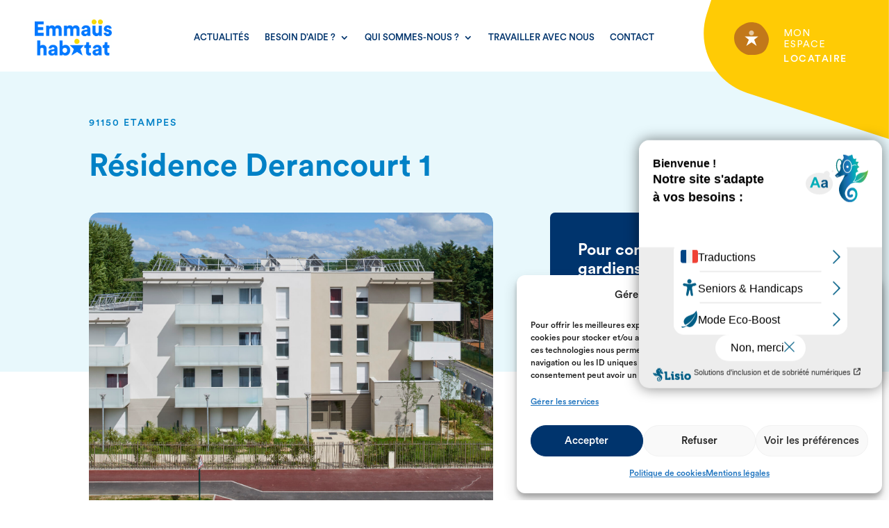

--- FILE ---
content_type: text/css
request_url: https://www.emmaus-habitat.fr/wp-content/themes/Divi-child-theme/style.css?ver=4.27.4
body_size: 1470
content:
/*
Theme Name: Divi Child theme of Divi
Theme URI: 
Description: Child theme of Divi theme for the Divi theme
Author: <a href="http://www.elegantthemes.com">Elegant Themes</a>
Author URI: 
Template: Divi
Version: 3.0.98
*/

/* Generated by Orbisius Child Theme Creator (https://orbisius.com/products/wordpress-plugins/orbisius-child-theme-creator/) on Mon, 21 Dec 2020 11:29:33 +0000 */ 
/* The plugin now uses the recommended approach for loading the css files.*/

.section-code-bottom, .section-code-bottom .et_pb_row{
	padding: 0!important;
}
.section-code-bottom .et_pb_row .et_pb_column{
	min-height: 0!important;
}


.dsm_blog_carousel_0 .dsm-posted-category, .dsm_blog_carousel_0 .dsm-posted-category a {
    font-size: 15px;
	background: #fff!important;
    padding: 0!important;
    border-radius: 0!important;
}


.post-content-inner p {
  margin-bottom: 40px;
}
.more-link {
   text-transform: capitalize;
}

.bleu {
    filter: invert(13%) sepia(53%) saturate(3581%) hue-rotate(199deg) brightness(94%) contrast(103%);
}

/* FAQ  */
.faq0:hover img {
	transform: rotateX(0deg) rotateY(0deg) rotateZ(-35deg);
    transition: transform 300ms ease 0ms;
    filter: invert(0%) sepia(0%) saturate(0%) hue-rotate(0deg) brightness(70%) contrast(70%);
  }
.faq0:hover .dsm_icon_list_text {
 color: #0081c6;
}

/***********/

body #page-container .et_pb_section .btn-arrow.et_pb_button::after {
	content: url(/wp-content/uploads/2024/03/fleche_bouton-1.svg) !important;
 filter: invert(35%) sepia(84%) saturate(4328%) hue-rotate(182deg) brightness(96%) contrast(101%);
  display: inline-block!important;
  width: 25px;
  opacity: 1;
  right: 20px;
  top: 7px;
}
body #page-container .et_pb_section .btn-arrow.et_pb_button:hover::after {
filter: invert(98%) sepia(3%) saturate(412%) hue-rotate(168deg) brightness(114%) contrast(100%) !important; 
  }

body #page-container .et_pb_section .btn-arrow-blue.et_pb_button::after {
	content: url(/wp-content/uploads/2024/03/fleche_bouton-1.svg) !important;
  filter: invert(98%) sepia(3%) saturate(412%) hue-rotate(168deg) brightness(114%) contrast(100%);
  display: inline-block!important;
  width: 25px;
  opacity: 1;
  right: 20px;
  top: 7px;
}
body #page-container .et_pb_section .btn-arrow-blue.et_pb_button:hover::after {
filter: invert(13%) sepia(53%) saturate(3581%) hue-rotate(199deg) brightness(94%) contrast(103%) !important; 
  }

.et_pb_toggle_title:before {
  content: url(/wp-content/uploads/2024/03/fleche-bas.svg) !important;
  display: inline-block!important;
  width: 25px;
  opacity: 1;
  right: 20px;
  top: 7px;
}
#blanc .et_pb_toggle_title:before {
  content: url(/wp-content/uploads/2024/03/fleche-bas.svg) !important;
  filter: invert(98%) sepia(3%) saturate(412%) hue-rotate(168deg) brightness(114%) contrast(100%) !important; 
}
.et_pb_toggle_open .et_pb_toggle_title:before {
    transform: rotate(180deg);
	transition: transform 300ms ease 0ms;
	  content: url(/wp-content/uploads/2024/03/fleche-bas.svg) !important;
	filter: invert(35%) sepia(84%) saturate(4328%) hue-rotate(182deg) brightness(96%) contrast(101%) !important; 
}

.centrer-verticalement {
  display: flex;
  flex-direction: column;
  justify-content: center;
  display: -webkit-box;
  display: -webkit-flex;
  display: -moz-box;
  display: -ms-flexbox;
  -webkit-box-orient: vertical;
  -webkit-box-direction: normal;
  -webkit-flex-direction: column;
     -moz-box-orient: vertical;
     -moz-box-direction: normal;
      -ms-flex-direction: column;
  -webkit-box-pack: center;
  -webkit-justify-content: center;
     -moz-box-pack: center;
      -ms-flex-pack: center;
}

@media only screen and ( max-width: 980px ) {
    .inverse {
        display: flex;
        flex-direction: column-reverse;
    }
}
@media only screen and ( max-width: 980px ) {
	.section-top-menu .et_pb_menu__wrap{
		justify-content: center!important;
		left: -50px;
		position: relative;
	}
}

.et_mobile_menu{
	position: fixed;
    top: 0px!important;
    left: 0!important;
    right: 0!important;
    bottom: 0!important;
	padding-top: 100px;
}
.mobile_nav.opened .mobile_menu_bar{
	position: fixed;
}
.et_mobile_menu > li.menu-item > a{
	    text-transform: uppercase;
    letter-spacing: 1px;
	font-family: 'CircularStd Bold' !important;
}
.et_mobile_menu > li.menu-item-has-children>a{
	background-color: #fff;
}
.et_pb_menu_1_tb_header.et_pb_menu .et_mobile_menu ul{
    background-color: #FFFFFF !important;
}
.social-added{
	margin-top: 20px;
}
.mobile_nav.opened .mobile_menu_bar{
	z-index: 999999;
}
.mobile_nav.opened{
	right: 0;
    position: absolute;
    top: 0;

}

--- FILE ---
content_type: text/css
request_url: https://www.emmaus-habitat.fr/wp-content/et-cache/3299/et-core-unified-3299.min.css?ver=1761166003
body_size: 435
content:
@media only screen and (max-width:980px) and (min-width:768px){.blog-faq .et_pb_post img{width:25%;height:auto}}@media only screen and (max-width:767px){.blog-faq .et_pb_post img{width:15%;height:auto}}@media only screen and (max-width:767px){.custom-grid-blog .et_pb_posts{display:flex;flex-wrap:wrap}.custom-grid-blog .et_pb_post{width:48%;margin:1%}}.wp-pagenavi a,.wp-pagenavi span{color:#000000;background:#e8f8fc;font-size:1em!important;line-height:1em;padding:0.45em 0.8em!important;margin-right:0.5em;border-radius:100px;border:none;transition:all .5s}.wp-pagenavi span.current{color:#ffffff!important;background:#0081c6!important;border-radius:100px}.wp-pagenavi a:hover{color:#ffffff!important;background:#0081c6!important}.wp-pagenavi .pages{background:none}.wp-pagenavi{border-top:none;text-align:center}.et_pb_menu__logo{width:100%}.grecaptcha-badge{width:70px!important;overflow:hidden!important;transition:all 0.3s ease!important;left:4px!important}.grecaptcha-badge:hover{width:256px!important}

--- FILE ---
content_type: text/css
request_url: https://www.emmaus-habitat.fr/wp-content/et-cache/3299/et-divi-dynamic-tb-929-tb-685-tb-1409-3299-late.css
body_size: 499
content:
@font-face{font-family:ETmodules;font-display:block;src:url(//www.emmaus-habitat.fr/wp-content/themes/Divi/core/admin/fonts/modules/social/modules.eot);src:url(//www.emmaus-habitat.fr/wp-content/themes/Divi/core/admin/fonts/modules/social/modules.eot?#iefix) format("embedded-opentype"),url(//www.emmaus-habitat.fr/wp-content/themes/Divi/core/admin/fonts/modules/social/modules.woff) format("woff"),url(//www.emmaus-habitat.fr/wp-content/themes/Divi/core/admin/fonts/modules/social/modules.ttf) format("truetype"),url(//www.emmaus-habitat.fr/wp-content/themes/Divi/core/admin/fonts/modules/social/modules.svg#ETmodules) format("svg");font-weight:400;font-style:normal}
.et-db #et-boc .et-l .et_parallax_bg.et_parallax_bg__sticky,.et-db #et-boc .et-l .et_pb_sticky.et_pb_section_parallax_sticky .et_parallax_bg:not(.et_parallax_bg__sticky),.et-db #et-boc .et-l .et_pb_sticky .et_pb_section_parallax_sticky .et_parallax_bg:not(.et_parallax_bg__sticky){display:none}.et-db #et-boc .et-l .et_pb_sticky.et_pb_section_parallax_sticky .et_parallax_bg.et_parallax_bg__sticky,.et-db #et-boc .et-l .et_pb_sticky .et_pb_section_parallax_sticky .et_parallax_bg.et_parallax_bg__sticky{display:block}.et-db #et-boc .et-l .et_builder_inner_content.has_et_pb_sticky{z-index:inherit}.et-db #et-boc .et-l .et-db #et-boc .et-l #et-fb-app .et_pb_column.has_et_pb_sticky,.et-db #et-boc .et-l .et_pb_column.has_et_pb_sticky{z-index:20}.et-l--header .et-db #et-boc .et-l .et-db #et-boc .et-l #et-fb-app .et_pb_column.has_et_pb_sticky,.et-l--header .et-db #et-boc .et-l .et_pb_column.has_et_pb_sticky{z-index:30}.et-l--footer .et-db #et-boc .et-l .et-db #et-boc .et-l #et-fb-app .et_pb_column.has_et_pb_sticky,.et-l--footer .et-db #et-boc .et-l .et_pb_column.has_et_pb_sticky{z-index:10}.et-db #et-boc .et-l .et_pb_sticky_placeholder{opacity:0!important}.et-db #et-boc .et-l .et_pb_sticky .et_overlay.et_pb_inline_icon_sticky:before,.et-db #et-boc .et-l .et_pb_sticky .et_pb_inline_icon_sticky:before{content:attr(data-icon-sticky)!important}.et-db #et-boc .et-l body .et-script-temporary-measurement{opacity:0}

--- FILE ---
content_type: image/svg+xml
request_url: https://www.emmaus-habitat.fr/wp-content/uploads/2024/03/espace-locataire_1.svg
body_size: 1231
content:
<?xml version="1.0" encoding="UTF-8"?>
<!-- Generator: Adobe Illustrator 26.1.0, SVG Export Plug-In . SVG Version: 6.00 Build 0)  -->
<svg xmlns="http://www.w3.org/2000/svg" xmlns:xlink="http://www.w3.org/1999/xlink" version="1.1" id="Calque_1" x="0px" y="0px" viewBox="0 0 58.9 55.2" style="enable-background:new 0 0 58.9 55.2;" xml:space="preserve">
<style type="text/css">
	.st0{fill:#C2781A;}
	.st1{fill:#FFFFFF;}
	.st2{opacity:0.6;fill:#FFFFFF;enable-background:new    ;}
</style>
<g id="a">
</g>
<g id="b">
	<g id="c">
		<g>
			<g>
				<g>
					<g id="e" transform="translate(0 0)">
						<path id="f" class="st0" d="M47.7,6.7c-5.6-6.1-18.5-8.3-26.3-5.5C13.6,4.1-0.7,11.4,0,27.5c0.8,16.1,14.6,25.9,23,27.2        s25.7,0.9,31.2-10S63.3,23.9,47.7,6.7"></path>
					</g>
				</g>
			</g>
		</g>
	</g>
</g>
<g id="g" transform="translate(-1547.132 -34.075)">
	<path id="h" class="st1" d="M1588,58.1l-6.8,5.4l4.1,10.4l-8.6-6l-8.9,6l4.3-10.4l-6.8-5.4L1588,58.1L1588,58.1z"></path>
	<path id="i" class="st2" d="M1576.6,47.9c-2.3,0-4.1,1.8-4.2,4.1c0,0,0,0.1,0,0.1c0,2.3,1.8,4.1,4,4.1c0.1,0,0.1,0,0.1,0   c2.3,0,4.2-1.8,4.2-4c0,0,0-0.1,0-0.1C1580.8,49.8,1578.9,48,1576.6,47.9C1576.6,47.9,1576.6,47.9,1576.6,47.9"></path>
</g>
</svg>


--- FILE ---
content_type: image/svg+xml
request_url: https://www.emmaus-habitat.fr/wp-content/uploads/2024/03/logo_emmaus_habitat.svg
body_size: 11333
content:
<?xml version="1.0" encoding="UTF-8"?>
<!-- Generator: Adobe Illustrator 26.1.0, SVG Export Plug-In . SVG Version: 6.00 Build 0)  -->
<svg xmlns="http://www.w3.org/2000/svg" xmlns:xlink="http://www.w3.org/1999/xlink" version="1.1" id="Calque_1" x="0px" y="0px" viewBox="0 0 145.4 53.4" style="enable-background:new 0 0 145.4 53.4;" xml:space="preserve">
<style type="text/css">
	.st0{fill:#0081C6;}
	.st1{fill:#FFCB05;}
</style>
<g id="a">
</g>
<g id="b">
	<g id="c">
		<g id="d" transform="translate(0 0)">
			<g id="e" transform="translate(0 0)">
				<path id="f" class="st0" d="M85.1,16.6v-0.7L82,16.4c-1,0.2-1.8,0.7-1.8,1.8c0,0.9,0.7,1.7,1.6,1.7c0.1,0,0.2,0,0.3,0      C83.6,19.9,85.1,19.1,85.1,16.6 M80.2,13.6l3.8-0.6c0.9-0.1,1.2-0.6,1.2-1.1c0-0.9-0.8-1.8-2.4-1.8c-1.4-0.1-2.7,1-2.8,2.4      l-4.3-0.9c0.2-2.3,2.3-5.3,7.1-5.3c5.2,0,7.1,2.9,7.1,6.2v7.9c0,0.8,0.1,1.7,0.2,2.5h-4.4c-0.1-0.6-0.2-1.2-0.2-1.8      c-1,1.5-2.8,2.4-4.6,2.3c-3.5,0-5.6-2.3-5.6-4.9C75.4,15.7,77.5,14,80.2,13.6"></path>
				<path id="g" class="st0" d="M115.8,17.6c0.1,1.3,1.1,2.3,2.4,2.2c0.1,0,0.1,0,0.1,0c1.3,0,1.9-0.7,1.9-1.4      c0-0.6-0.4-1.1-1.6-1.3l-1.8-0.4c-3.4-0.8-4.8-2.7-4.8-5c0-2.9,2.6-5.3,6.2-5.3c4.7,0,6.3,2.9,6.5,4.8l-4.1,0.8      c-0.1-1.2-1.1-2.1-2.3-2h-0.1c-0.9-0.1-1.6,0.5-1.7,1.4v0c0,0.7,0.5,1.1,1.3,1.2l2.1,0.4c3.3,0.7,5,2.7,5,5      c0,2.8-2.1,5.5-6.4,5.5c-5.1,0-6.7-3.3-6.8-5.1L115.8,17.6L115.8,17.6z"></path>
				<path id="h" class="st0" d="M18.3,23V6.9H23v1.8c1.1-1.5,2.8-2.4,4.6-2.3c2-0.2,3.8,0.8,4.8,2.5c1.1-1.7,3-2.7,5-2.5      c3,0,6,1.8,6,6.2V23h-4.8v-9.3c0.2-1.3-0.8-2.6-2.2-2.7c-0.1,0-0.3,0-0.4,0c-1.4,0-2.6,1.1-2.7,2.5c0,0.1,0,0.1,0,0.2V23h-4.9      v-9.3c0.1-1.3-0.8-2.6-2.1-2.7c-0.1,0-0.3,0-0.4,0c-1.4,0-2.6,1.1-2.7,2.6c0,0.1,0,0.1,0,0.2V23H18.3L18.3,23z"></path>
				<path id="i" class="st0" d="M47.3,23V6.9H52v1.8c1.1-1.5,2.8-2.4,4.6-2.3c2-0.2,3.8,0.8,4.8,2.5c1.1-1.7,3-2.7,5-2.5      c3.1,0,6,1.8,6,6.2V23h-4.8v-9.3c0.2-1.3-0.8-2.6-2.2-2.7c-0.1,0-0.3,0-0.4,0c-1.4,0-2.6,1.1-2.7,2.5c0,0.1,0,0.1,0,0.2V23h-4.9      v-9.3c0.2-1.3-0.8-2.6-2.2-2.7c-0.1,0-0.3,0-0.4,0c-1.4,0-2.6,1.1-2.7,2.6c0,0.1,0,0.1,0,0.2V23H47.3L47.3,23z"></path>
				<path id="j" class="st0" d="M0,23V0h14.5v4.8H5.1v4.4h8.5v4.5H5.1v4.4h9.4V23C14.6,23,0,23,0,23z"></path>
				<path id="k" class="st0" d="M55.8,46v-0.7l-3,0.5c-1,0.2-1.8,0.7-1.8,1.8c0,0.8,0.5,1.6,1.9,1.6C54.3,49.2,55.8,48.5,55.8,46       M51,43.1l3.7-0.6c0.9-0.1,1.1-0.5,1.1-1.1c0-0.9-0.8-1.7-2.3-1.7c-1.4-0.1-2.6,0.9-2.7,2.3l-4.2-0.9c0.2-2.2,2.3-5.2,6.9-5.2      c5.1,0,7,2.9,7,6.1v7.7c0,0.8,0.1,1.6,0.2,2.4h-4.4c-0.1-0.6-0.2-1.2-0.2-1.8c-1,1.5-2.7,2.3-4.4,2.2c-3.5,0-5.5-2.3-5.5-4.8      C46.3,45.1,48.3,43.5,51,43.1"></path>
				<path id="l" class="st0" d="M72.3,40.4c-1.8,0-3.6,1.2-3.6,3.9s1.7,3.9,3.6,3.9s3.6-1.3,3.6-3.9S74.2,40.4,72.3,40.4 M64.1,52.2      v-23h4.7V38c1.2-1.3,2.8-2,4.6-1.9c4.6,0,7.3,3.5,7.3,8.2s-3.1,8.3-7.5,8.3c-1.7,0.1-3.4-0.7-4.4-2.1v1.8L64.1,52.2L64.1,52.2z"></path>
				<path id="m" class="st0" d="M112.4,36.5h3.1v4.2h-3.1v5.9c0,1.3,0.7,1.7,1.8,1.7c0.4,0,0.8-0.1,1.3-0.2v4      c-0.8,0.3-1.6,0.5-2.5,0.5c-3.3,0-5.3-1.9-5.3-5.1v-6.8h-2.8v-4.2h0.8c1.3,0.1,2.4-0.9,2.5-2.2c0-0.1,0-0.3,0-0.4v-2h4.3      L112.4,36.5L112.4,36.5z"></path>
				<path id="n" class="st0" d="M128,46v-0.7l-3,0.5c-1,0.2-1.8,0.7-1.8,1.8c0,0.8,0.6,1.6,1.9,1.6C126.6,49.2,128,48.5,128,46       M123.2,43.1l3.7-0.6c0.9-0.1,1.1-0.5,1.1-1.1c0-0.9-0.8-1.7-2.3-1.7c-1.4-0.1-2.6,0.9-2.7,2.3l-4.2-0.9      c0.2-2.2,2.3-5.2,6.9-5.2c5.1,0,6.9,2.9,6.9,6.1v7.7c0,0.8,0.1,1.6,0.2,2.4h-4.4c-0.1-0.6-0.2-1.2-0.1-1.8      c-1,1.5-2.7,2.3-4.4,2.2c-3.5,0-5.5-2.3-5.5-4.8C118.5,45.1,120.6,43.5,123.2,43.1"></path>
				<path id="o" class="st0" d="M142.3,36.5h3.1v4.2h-3.1v5.9c0,1.3,0.7,1.7,1.8,1.7c0.4,0,0.9-0.1,1.3-0.2v4      c-0.8,0.3-1.6,0.5-2.5,0.5c-3.3,0-5.3-1.9-5.3-5.1v-6.8h-2.8v-4.2h0.8c1.3,0.1,2.4-0.9,2.5-2.2c0-0.1,0-0.3,0-0.4v-2h4.3V36.5      L142.3,36.5z"></path>
				<path id="p" class="st0" d="M102.8,36.5L96,41.8l4.1,10.4l-8.6-6l-8.9,6l4.3-10.4l-6.8-5.4H102.8L102.8,36.5z"></path>
				<path id="q" class="st1" d="M91.5,26.3c-2.3,0-4.1,1.8-4.2,4.1c0,0,0,0.1,0,0.1c0,2.3,1.8,4.1,4,4.1c0.1,0,0.1,0,0.1,0      c2.3,0,4.2-1.8,4.2-4c0,0,0-0.1,0-0.1C95.7,28.2,93.8,26.3,91.5,26.3C91.5,26.3,91.5,26.3,91.5,26.3"></path>
				<path id="r" class="st0" d="M104.2,23h4.7c-0.1-1-0.2-1.9-0.2-2.9V6.9h-4.9V16c0.1,1.4-1,2.6-2.4,2.8c-0.1,0-0.2,0-0.3,0      c-1.4,0.1-2.6-1-2.6-2.4c0-0.1,0-0.3,0-0.4V6.9h-4.9V17c0,3.4,2.2,6.3,6.1,6.3c1.7,0.1,3.3-0.6,4.3-2      C104,21.9,104.1,22.4,104.2,23 M95.2,2.5c0,1.3,1,2.4,2.4,2.5c0,0,0.1,0,0.1,0c1.3,0,2.5-1,2.5-2.4c0,0,0,0,0-0.1      c0-1.4-1.1-2.5-2.4-2.5c0,0,0,0,0,0C96.3,0,95.3,1.1,95.2,2.5C95.2,2.4,95.2,2.5,95.2,2.5"></path>
				<path id="s" class="st0" d="M102.4,2.5c0,1.3,1,2.4,2.4,2.5c0,0,0.1,0,0.1,0c1.3,0,2.5-1,2.5-2.4c0,0,0,0,0-0.1      c0-1.4-1.1-2.5-2.4-2.5c0,0,0,0,0,0C103.5,0,102.4,1.1,102.4,2.5C102.4,2.4,102.4,2.5,102.4,2.5"></path>
				<path id="t" class="st0" d="M24.9,49.3c-0.1,0-0.2,0-0.2,0c-0.3,0-0.6,0.2-0.8,0.4v-0.4H23v3h0.9v-1.3c0-0.6,0.3-0.8,0.7-0.8      c0.1,0,0.2,0,0.3,0L24.9,49.3L24.9,49.3z M21.7,51.1c-0.1,0.3-0.3,0.4-0.6,0.4c-0.3,0-0.6-0.2-0.7-0.6h2.1c0-0.1,0-0.2,0-0.3      c0.1-0.8-0.5-1.4-1.2-1.5c-0.1,0-0.2,0-0.2,0c-0.9,0-1.5,0.8-1.5,1.6c0,0.8,0.7,1.5,1.5,1.5c0.6,0,1.2-0.3,1.4-0.9L21.7,51.1      L21.7,51.1z M20.4,50.4c0-0.3,0.3-0.5,0.6-0.5c0.3,0,0.6,0.2,0.6,0.5v0H20.4z M19.3,49.3c-0.1,0-0.2,0-0.2,0      c-0.3,0-0.6,0.2-0.8,0.4v-0.4h-0.9v3h0.9v-1.3c0-0.6,0.3-0.8,0.7-0.8c0.1,0,0.2,0,0.3,0L19.3,49.3L19.3,49.3z M15.2,51.3      c-0.3,0-0.6-0.3-0.6-0.6c0,0,0,0,0-0.1c0-0.3,0.3-0.6,0.6-0.6s0.6,0.3,0.6,0.6C15.9,51,15.6,51.3,15.2,51.3      C15.3,51.3,15.3,51.3,15.2,51.3 M13.7,52.4c0.2,0.7,0.8,1.1,1.5,1c0.8,0.1,1.5-0.5,1.6-1.3c0-0.1,0-0.2,0-0.3v-2.6h-0.9v0.3      c-0.2-0.3-0.5-0.4-0.8-0.4c-0.8,0-1.4,0.6-1.4,1.4v0c0,0.8,0.6,1.4,1.3,1.4c0,0,0,0,0.1,0c0.3,0,0.6-0.1,0.8-0.3v0.1      c0.1,0.4-0.2,0.7-0.6,0.8c-0.1,0-0.1,0-0.2,0c-0.3,0-0.6-0.2-0.6-0.5L13.7,52.4L13.7,52.4z M12.6,51.1c-0.1,0.3-0.3,0.4-0.6,0.4      c-0.3,0-0.6-0.2-0.7-0.6h2.1c0-0.1,0-0.2,0-0.3c0.1-0.8-0.5-1.4-1.2-1.5c-0.1,0-0.2,0-0.2,0c-0.9,0-1.5,0.8-1.5,1.6      c0,0.8,0.7,1.5,1.6,1.5c0.6,0,1.2-0.3,1.4-0.9L12.6,51.1L12.6,51.1z M11.3,50.4c0-0.3,0.3-0.5,0.6-0.5c0.3,0,0.6,0.2,0.6,0.5      c0,0,0,0,0,0H11.3z M13,48h-1l-0.6,0.9h0.7L13,48z M9.5,48.4H8.7v0.4c0,0.2-0.1,0.5-0.4,0.5c0,0-0.1,0-0.1,0H8.1V50h0.5v1.3      c0,0.5,0.4,0.9,0.8,1c0.1,0,0.1,0,0.1,0c0.2,0,0.3,0,0.5-0.1v-0.8c-0.1,0-0.2,0-0.2,0c-0.2,0-0.3-0.1-0.3-0.3V50h0.6v-0.8H9.5      L9.5,48.4L9.5,48.4z M5.9,50.5c0-0.3,0.2-0.5,0.4-0.5c0,0,0,0,0.1,0c0.3,0,0.5,0.2,0.5,0.4c0,0,0,0,0,0.1v1.7h0.9v-1.8      c0.1-0.6-0.3-1.1-0.9-1.2c-0.1,0-0.1,0-0.2,0c-0.3,0-0.6,0.2-0.8,0.4v-0.3H5v3h0.9V50.5L5.9,50.5z M3.4,48.3      c0,0.3,0.2,0.5,0.5,0.5s0.5-0.2,0.5-0.5c0-0.3-0.2-0.5-0.5-0.5c0,0,0,0,0,0C3.6,47.8,3.4,48,3.4,48.3L3.4,48.3 M4.3,49.2H3.4v3      h0.9V49.2z"></path>
				<path id="u" class="st0" d="M24.9,37.1c-0.1,0-0.2,0-0.2,0c-0.3,0-0.6,0.2-0.8,0.4v-0.4H23v3h0.9v-1.3c0-0.6,0.3-0.8,0.7-0.8      c0.1,0,0.2,0,0.3,0L24.9,37.1L24.9,37.1z M21.4,36.2c0,0.3,0.2,0.5,0.5,0.5s0.5-0.2,0.5-0.5c0-0.3-0.2-0.5-0.5-0.5l0,0      C21.6,35.7,21.4,35.9,21.4,36.2 M22.3,37.1h-0.9v3h0.9V37.1z M20.8,35.7h-0.9V40h0.9V35.7z M19.2,35.7h-0.9V40h0.9V35.7z       M16.6,36.2c0,0.3,0.2,0.5,0.5,0.5s0.5-0.2,0.5-0.5c0-0.3-0.2-0.5-0.5-0.5l0,0C16.9,35.7,16.6,35.9,16.6,36.2 M17.6,37.1h-0.9v3      h0.9V37.1z M15.4,39c-0.1,0.3-0.3,0.4-0.6,0.4c-0.3,0-0.6-0.2-0.7-0.6h2.1c0-0.1,0-0.2,0-0.3c0.1-0.8-0.5-1.4-1.2-1.5      c-0.1,0-0.2,0-0.2,0c-0.9,0-1.5,0.8-1.5,1.6c0,0.8,0.7,1.5,1.6,1.5c0.6,0,1.2-0.3,1.4-0.9L15.4,39L15.4,39z M14.2,38.2      c0-0.3,0.3-0.5,0.6-0.5c0.3,0,0.6,0.2,0.6,0.5v0H14.2z M11.9,40h0.9c0-0.2,0-0.3,0-0.5v-2.4h-0.9v1.7c0,0.3-0.2,0.5-0.4,0.5      c0,0,0,0-0.1,0c-0.3,0-0.5-0.2-0.5-0.4c0,0,0,0,0-0.1v-1.7H10V39c0,0.6,0.4,1.1,1,1.2c0,0,0.1,0,0.1,0c0.3,0,0.6-0.1,0.8-0.4      C11.9,39.8,11.9,39.9,11.9,40 M8.1,37.8c0.3,0,0.5,0.2,0.6,0.4L9.5,38c-0.2-0.6-0.8-1.1-1.4-1c-0.8,0-1.5,0.7-1.6,1.5      c0,0,0,0,0,0.1c0,0.8,0.7,1.5,1.5,1.6c0,0,0.1,0,0.1,0c0.6,0,1.2-0.4,1.4-1l-0.8-0.2c-0.1,0.3-0.3,0.5-0.6,0.4      c-0.4,0-0.7-0.3-0.7-0.7c0,0,0,0,0-0.1C7.4,38.2,7.7,37.9,8.1,37.8C8.1,37.8,8.1,37.8,8.1,37.8 M4.9,37.8c0.3,0,0.5,0.2,0.6,0.4      L6.3,38c-0.2-0.6-0.8-1.1-1.4-1c-0.8,0-1.5,0.7-1.6,1.5c0,0,0,0,0,0.1c0,0.8,0.7,1.5,1.5,1.6c0,0,0.1,0,0.1,0      c0.7,0,1.2-0.4,1.4-1l-0.8-0.2c-0.1,0.3-0.3,0.5-0.6,0.4c-0.4,0-0.7-0.3-0.7-0.7c0,0,0,0,0-0.1C4.2,38.2,4.4,37.9,4.9,37.8      C4.8,37.9,4.8,37.9,4.9,37.8 M1.4,39.5c-0.3,0-0.4-0.2-0.4-0.3c0-0.2,0.1-0.3,0.3-0.3L2,38.8v0.1C2,39.4,1.7,39.5,1.4,39.5       M0.2,39.2c0,0.5,0.4,0.9,1,0.9c0,0,0,0,0.1,0c0.3,0,0.6-0.1,0.8-0.4c0,0.1,0,0.2,0,0.3h0.8c0-0.2,0-0.3,0-0.5v-1.5      c0-0.6-0.3-1.1-1.3-1.1c-0.6-0.1-1.2,0.4-1.3,1L1,38.1c0-0.3,0.3-0.5,0.5-0.4C1.8,37.7,2,37.9,2,38c0,0.1,0,0.2-0.2,0.2L1,38.3      C0.6,38.4,0.2,38.8,0.2,39.2"></path>
				<path id="v" class="st0" d="M33.3,52.2h-4.8v-23h4.8v8.2c1.1-1,2.5-1.5,4-1.4c4.1,0,5.9,2.8,5.9,6.3v9.9h-4.8v-9.1      c0.2-1.3-0.8-2.5-2.1-2.7c-0.2,0-0.3,0-0.4,0c-1.4,0-2.5,1.1-2.6,2.5c0,0,0,0,0,0.1L33.3,52.2L33.3,52.2z"></path>
				<path id="w" class="st0" d="M21.8,33.6h1c0.2-0.2,0.4-0.6,0.5-0.8l0.5,0.8h1.1c-0.3-0.5-0.7-1-1.1-1.5l1-1.4h-1l-0.5,0.8      l-0.5-0.8h-1.1l1,1.5L21.8,33.6L21.8,33.6z M20.5,33.6h0.9c0-0.2,0-0.3,0-0.5v-2.4h-0.9v1.7c0,0.3-0.2,0.5-0.4,0.5      c0,0,0,0-0.1,0c-0.3,0-0.5-0.2-0.5-0.4c0,0,0,0,0-0.1v-1.7h-0.9v1.9c0,0.6,0.4,1.1,1,1.2c0,0,0.1,0,0.1,0c0.3,0,0.6-0.1,0.8-0.4      C20.5,33.4,20.5,33.5,20.5,33.6 M17.3,32.6c-0.1,0.3-0.3,0.4-0.6,0.4c-0.3,0-0.6-0.2-0.7-0.6h2.1c0-0.1,0-0.2,0-0.3      c0.1-0.8-0.5-1.4-1.2-1.5c-0.1,0-0.2,0-0.3,0c-0.9,0-1.5,0.8-1.5,1.7c0.1,0.8,0.7,1.5,1.5,1.5c0.6,0,1.2-0.3,1.4-0.9L17.3,32.6      L17.3,32.6z M16,31.8c0-0.3,0.3-0.5,0.6-0.5c0.3,0,0.5,0.2,0.6,0.5v0H16z M13.7,29.8c0,0.3,0.2,0.5,0.5,0.5s0.5-0.2,0.5-0.5      s-0.2-0.5-0.5-0.5l0,0C13.9,29.2,13.7,29.5,13.7,29.8 M14.7,30.7h-0.9v3h0.9V30.7z M9.4,33.6v-1.7c0-0.3,0.2-0.5,0.4-0.5      c0,0,0,0,0,0c0.3,0,0.5,0.2,0.5,0.4c0,0,0,0,0,0.1v1.7h0.9v-1.7c0-0.3,0.2-0.5,0.4-0.5c0,0,0,0,0,0c0.3,0,0.5,0.2,0.5,0.4      c0,0,0,0,0,0.1v1.7h0.9v-1.9c0.1-0.6-0.4-1.1-0.9-1.1c-0.1,0-0.1,0-0.2,0c-0.4,0-0.7,0.1-0.9,0.5c-0.2-0.3-0.5-0.5-0.9-0.5      c-0.3,0-0.6,0.1-0.9,0.4v-0.3H8.5v2.9H9.4L9.4,33.6z"></path>
				<path id="x" class="st0" d="M23,44.8c0-0.3,0.2-0.5,0.4-0.5c0,0,0,0,0,0c0.3,0,0.5,0.2,0.5,0.4c0,0,0,0,0,0.1v1.7h0.9v-1.8      c0.1-0.6-0.3-1.1-0.9-1.2c-0.1,0-0.1,0-0.2,0c-0.3,0-0.6,0.2-0.8,0.4v-0.3h-0.9v3H23L23,44.8L23,44.8z M20.8,45.4      c-0.1,0.3-0.3,0.4-0.6,0.4c-0.3,0-0.6-0.2-0.7-0.6h2.1c0-0.1,0-0.2,0-0.3c0.1-0.8-0.5-1.4-1.2-1.5c-0.1,0-0.2,0-0.3,0      c-0.9,0-1.5,0.8-1.5,1.7c0,0.8,0.7,1.5,1.5,1.5c0.6,0,1.2-0.3,1.4-0.9L20.8,45.4L20.8,45.4z M19.6,44.6c0-0.3,0.3-0.5,0.6-0.5      c0.3,0,0.5,0.2,0.6,0.5v0H19.6z M17.2,42.6c0,0.3,0.2,0.5,0.5,0.5s0.5-0.2,0.5-0.5c0-0.3-0.2-0.5-0.5-0.5l0,0      C17.5,42.1,17.2,42.3,17.2,42.6 M18.2,43.5h-0.9v3h0.9V43.5z M15.9,45c0,0.4-0.2,0.7-0.6,0.7c0,0-0.1,0-0.1,0      c-0.4,0-0.7-0.3-0.7-0.7c0,0,0,0,0-0.1c0-0.4,0.2-0.7,0.6-0.7c0.4,0,0.7,0.2,0.7,0.6C15.9,44.9,15.9,44.9,15.9,45 M14.6,46.4      v-0.3c0.2,0.3,0.5,0.4,0.8,0.4c0.8,0,1.4-0.7,1.4-1.4c0,0,0-0.1,0-0.1c0.1-0.8-0.5-1.5-1.2-1.5c-0.1,0-0.1,0-0.1,0      c-0.3,0-0.6,0.1-0.9,0.3v-1.6h-0.9v4.3L14.6,46.4L14.6,46.4z"></path>
			</g>
		</g>
	</g>
</g>
</svg>


--- FILE ---
content_type: image/svg+xml
request_url: https://www.emmaus-habitat.fr/wp-content/uploads/2024/03/attention_emmaus.svg
body_size: 658
content:
<?xml version="1.0" encoding="UTF-8"?>
<svg xmlns="http://www.w3.org/2000/svg" viewBox="0 0 33.33 119.6">
  <defs>
    <style>.d{fill:none;stroke:#fff;stroke-linecap:round;stroke-linejoin:round;stroke-width:3px;}</style>
  </defs>
  <g id="a"></g>
  <g id="b">
    <g id="c">
      <path class="d" d="M25.81,80.33s-17.85,1.8-17.96,1.8c-1.84-.02-3.24-68.46-3.7-75.23-.04-.58-1.85-5.4-1.9-5.4,14.17,0,14.17,.38,28.33,.38,.35,0,.9,1.36,.81,1.69-1.81,6.91-5.84,66.35-6.27,72.7-.04,.57,.75,4.06,.69,4.06Zm-9.14,11.19c7.37,.06,16,4.6,15.11,14.12-.66,7.03-8.6,11.16-15.65,10.8s-14.67-5.26-14.62-12.32c.06-8.97,8.28-12.65,15.16-12.6Z"></path>
    </g>
  </g>
</svg>


--- FILE ---
content_type: image/svg+xml
request_url: https://www.emmaus-habitat.fr/wp-content/uploads/2024/03/fleche-bas.svg
body_size: 1076
content:
<?xml version="1.0" encoding="UTF-8"?>
<!-- Generator: Adobe Illustrator 26.1.0, SVG Export Plug-In . SVG Version: 6.00 Build 0)  -->
<svg xmlns="http://www.w3.org/2000/svg" xmlns:xlink="http://www.w3.org/1999/xlink" version="1.1" id="Calque_1" x="0px" y="0px" viewBox="0 0 44.5 41.8" style="enable-background:new 0 0 44.5 41.8;" xml:space="preserve">
<g id="a">
</g>
<g id="b">
	<g id="c">
		<g id="d" transform="translate(-1002.997 -963.967)">
			<path d="M1026,1005.8c-2,0-3.9-0.2-5.5-0.4c-7-1.1-16.9-8.8-17.5-20.6c-0.6-12,9.8-17.6,16.1-19.9c5.6-2.1,15.6-0.7,20,4.2     c11.5,12.6,9.2,20,4.9,28.5C1040.8,1004,1032.7,1005.8,1026,1005.8z M1025,965.9c-1.9,0-3.7,0.3-5.2,0.8     c-5.7,2.1-15.2,7.2-14.7,18c0.5,11.5,10.5,17.9,15.8,18.7c5.8,0.9,17.8,0.7,21.4-6.7c4-8,6-14.6-4.6-26.3l0,0     C1035.1,967.7,1029.8,965.9,1025,965.9L1025,965.9z"></path>
			<polygon points="1025.7,994.5 1033,985.6 1031,984.1 1026.7,990.1 1027,976.5 1024.5,976.5 1024.7,990.1 1020.4,984.1      1018.4,985.6 1025.7,994.5 1025.7,994.5 1025.7,994.5 1025.7,994.5    "></polygon>
		</g>
	</g>
</g>
</svg>


--- FILE ---
content_type: image/svg+xml
request_url: https://www.emmaus-habitat.fr/wp-content/uploads/2024/03/fleche_bouton-1.svg
body_size: 961
content:
<?xml version="1.0" encoding="UTF-8"?>
<!-- Generator: Adobe Illustrator 26.1.0, SVG Export Plug-In . SVG Version: 6.00 Build 0)  -->
<svg xmlns="http://www.w3.org/2000/svg" xmlns:xlink="http://www.w3.org/1999/xlink" version="1.1" id="Calque_1" x="0px" y="0px" viewBox="0 0 24 24" style="enable-background:new 0 0 24 24;" xml:space="preserve">
<g id="a">
</g>
<g id="b">
	<g id="c">
		<g id="d" transform="translate(-1644 839) rotate(-90)">
			<g id="e" transform="translate(815 1644)">
				<path d="M12,24C5.4,24,0,18.6,0,12S5.4,0,12,0s12,5.4,12,12S18.6,24,12,24z M12,1C5.9,1,1,5.9,1,12s4.9,11,11,11s11-4.9,11-11      S18.1,1,12,1z"></path>
			</g>
			<g id="f" transform="translate(822 1650)">
				<path id="g" d="M4.1-0.5l0.2,11h1.4l0.2-11C5.9-0.5,4.1-0.5,4.1-0.5z"></path>
				<path id="h" d="M-0.2,6L5,12.5l0.2-1.8L1.2,5L-0.2,6L-0.2,6z"></path>
				<path id="i" d="M4.8,10.7L5,12.5L10.2,6L8.8,5L4.8,10.7L4.8,10.7z"></path>
			</g>
		</g>
	</g>
</g>
</svg>


--- FILE ---
content_type: image/svg+xml
request_url: https://www.emmaus-habitat.fr/wp-content/uploads/2024/03/btn-fond-emmaus.svg
body_size: 347
content:
<?xml version="1.0" encoding="UTF-8"?>
<svg xmlns="http://www.w3.org/2000/svg" viewBox="0 0 307.13 230.39">
  <defs>
    <style>.d{fill:#ffcb05;}</style>
  </defs>
  <g id="a"></g>
  <g id="b">
    <g id="c">
      <path class="d" d="M12.56,0L5.12,22.92c-17.75,54.62,12.14,113.29,66.77,131.04l235.24,76.44V0H12.56Z"></path>
    </g>
  </g>
</svg>
